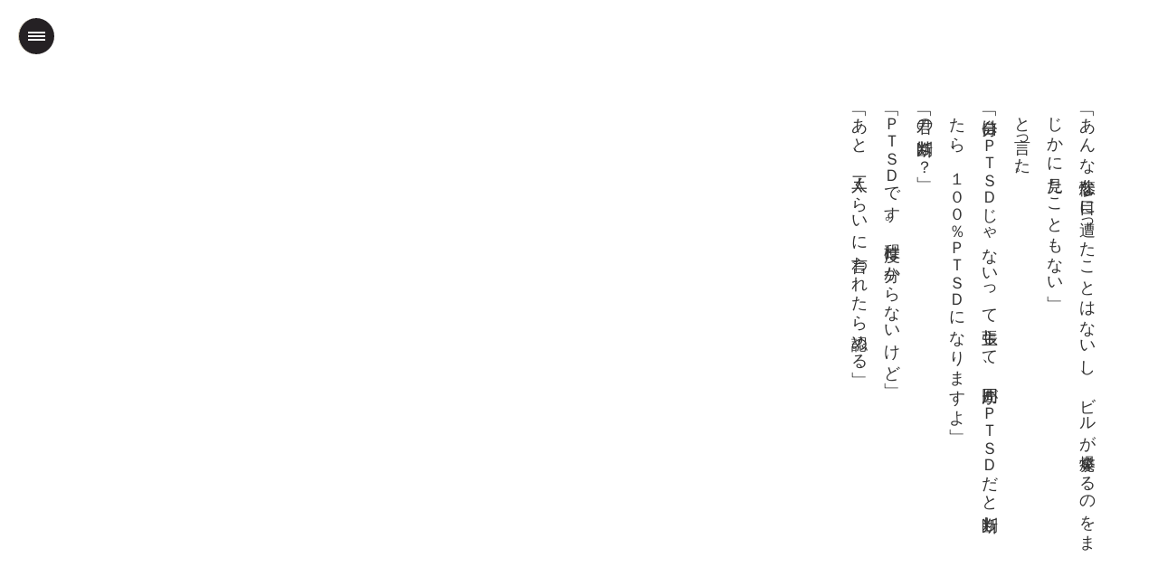

--- FILE ---
content_type: text/html; charset=UTF-8
request_url: http://satonaka.jp/%E8%AC%8E%E3%81%AEptsd51/
body_size: 9679
content:


<!DOCTYPE html>
<html lang="ja">
<head>
	<meta charset="UTF-8">
	<meta name="viewport" content="width=device-width, initial-scale=1">
    <meta name="description" content="作家、里中李生の公式サイト。講演会、個人コンサル案内、新刊紹介、連載小説、ブログ、サイン本販売。起業した若者を応援する広告掲載も受け付けています。">
	<meta name="keywords" content="里中李生,里中,個人コンサルティング,自己啓発,一流の男,快楽主義,耽美,唯美主義,定期セミナー,三笠書房">
    <meta http-equiv="Pragma" content="no-cache">
	<meta http-equiv="Cache-Control" content="no-cache">
    <title>衝撃の片想い 第二話 – 里中 李生 OFFICIAL SITE</title>
    <link rel="stylesheet" href="http://satonaka.jp/wordpress/wp-content/themes/satonaka/style.css?20260130-1139">
    <link rel="stylesheet" type="text/css" href="http://satonaka.jp/wordpress/wp-content/themes/satonaka/css/default.css" />
    <link rel="stylesheet" type="text/css" href="http://satonaka.jp/wordpress/wp-content/themes/satonaka/css/bookblock.css" />
    <!-- custom demo style -->
    <link rel="stylesheet" type="text/css" href="http://satonaka.jp/wordpress/wp-content/themes/satonaka/css/ver4.css" />
    <link rel="stylesheet" href="https://maxcdn.bootstrapcdn.com/font-awesome/4.7.0/css/font-awesome.min.css">
	<link href="https://fonts.googleapis.com/css?family=Lora:400,400i,700,700i" rel="stylesheet">
        <script src="http://ajax.googleapis.com/ajax/libs/jquery/1.11.3/jquery.min.js"></script>
    <script src="http://satonaka.jp/wordpress/wp-content/themes/satonaka/js/modernizr.custom.js"></script>
	<script>
		$(function(){
		var menu = $('#slide_menu'),
			menuBtn = $('.header_menu'),
			body = $(document.body),     
			menuWidth = menu.outerWidth();                
			
			menuBtn.on('click', function(){
			
			body.toggleClass('active');
				if(body.hasClass('active')){
					body.animate({'left' : menuWidth }, 300);            
					menu.animate({'left' : 0 }, 300);                    
				} else {
					menu.animate({'left' : -menuWidth }, 300);
					body.animate({'left' : 0 }, 300);            
				}             
			});
		});
	</script>
        
</head>

<body oncontextmenu="return false;" class="novel">

	<!-- .novel_header -->
	<header class="novel_header">
		
        <div class="header_menu"></div>
		
	</header>
    
    <!-- .novel_menu -->
    <nav id="slide_menu" class="serif">
   		<div class="widget-container"><h3>Web小説</h3><div class="menu-web%e5%b0%8f%e8%aa%ac-container"><ul id="menu-web%e5%b0%8f%e8%aa%ac" class="menu"><li id="menu-item-231" class="menu-item menu-item-type-custom menu-item-object-custom menu-item-has-children menu-item-231"><a>衝撃の片想い</a>
<ul class="sub-menu">
	<li id="menu-item-230" class="menu-item menu-item-type-taxonomy menu-item-object-category menu-item-230"><a href="http://satonaka.jp/novel/shougeki-no-kataomoi_0/">序章</a></li>
	<li id="menu-item-531" class="menu-item menu-item-type-taxonomy menu-item-object-category menu-item-531"><a href="http://satonaka.jp/novel/shougeki-no-kataomoi_1/">第一話</a></li>
	<li id="menu-item-1612" class="menu-item menu-item-type-taxonomy menu-item-object-category current-post-ancestor current-menu-parent current-post-parent menu-item-1612"><a href="http://satonaka.jp/novel/shougeki-no-kataomoi_2/">第二話</a></li>
	<li id="menu-item-2883" class="menu-item menu-item-type-taxonomy menu-item-object-category menu-item-2883"><a href="http://satonaka.jp/novel/shougeki-no-kataomoi_3/">第三話</a></li>
	<li id="menu-item-3551" class="menu-item menu-item-type-taxonomy menu-item-object-category menu-item-3551"><a href="http://satonaka.jp/novel/shougeki-no-kataomoi_4/">第四話</a></li>
	<li id="menu-item-4393" class="menu-item menu-item-type-taxonomy menu-item-object-category menu-item-4393"><a href="http://satonaka.jp/novel/shougeki-no-kataomoi_5/">第五話</a></li>
	<li id="menu-item-4394" class="menu-item menu-item-type-taxonomy menu-item-object-category menu-item-4394"><a href="http://satonaka.jp/novel/shougeki-no-kataomoi_6-novel/">第六話</a></li>
	<li id="menu-item-4395" class="menu-item menu-item-type-taxonomy menu-item-object-category menu-item-4395"><a href="http://satonaka.jp/novel/shougeki-no-kataomoi_7/">第七話</a></li>
	<li id="menu-item-4396" class="menu-item menu-item-type-taxonomy menu-item-object-category menu-item-4396"><a href="http://satonaka.jp/novel/shougeki-no-kataomoi_8/">第八話</a></li>
	<li id="menu-item-4397" class="menu-item menu-item-type-taxonomy menu-item-object-category menu-item-4397"><a href="http://satonaka.jp/novel/shougeki-no-kataomoi_9/">第九話</a></li>
	<li id="menu-item-4398" class="menu-item menu-item-type-taxonomy menu-item-object-category menu-item-4398"><a href="http://satonaka.jp/novel/shougeki-no-kataomoi_10/">第十話</a></li>
	<li id="menu-item-5174" class="menu-item menu-item-type-taxonomy menu-item-object-category menu-item-5174"><a href="http://satonaka.jp/novel/shougeki-no-kataomoi_11/">第十一話</a></li>
	<li id="menu-item-5178" class="menu-item menu-item-type-taxonomy menu-item-object-category menu-item-5178"><a href="http://satonaka.jp/novel/shougeki-no-kataomoi_12/">第十二話</a></li>
	<li id="menu-item-6015" class="menu-item menu-item-type-taxonomy menu-item-object-category menu-item-6015"><a href="http://satonaka.jp/novel/shougeki-no-kataomoi_13/">第十三話</a></li>
	<li id="menu-item-6022" class="menu-item menu-item-type-taxonomy menu-item-object-category menu-item-6022"><a href="http://satonaka.jp/novel/shougeki-no-kataomoi_14/">第十四話</a></li>
	<li id="menu-item-6023" class="menu-item menu-item-type-taxonomy menu-item-object-category menu-item-6023"><a href="http://satonaka.jp/novel/shougeki-no-kataomoi_15/">第十五話</a></li>
	<li id="menu-item-6024" class="menu-item menu-item-type-taxonomy menu-item-object-category menu-item-6024"><a href="http://satonaka.jp/novel/shougeki-no-kataomoi_16/">第十六話</a></li>
	<li id="menu-item-6025" class="menu-item menu-item-type-taxonomy menu-item-object-category menu-item-6025"><a href="http://satonaka.jp/novel/shougeki-no-kataomoi_17/">第十七話</a></li>
	<li id="menu-item-6026" class="menu-item menu-item-type-taxonomy menu-item-object-category menu-item-6026"><a href="http://satonaka.jp/novel/shougeki-no-kataomoi_14-novel/">第十八話</a></li>
</ul>
</li>
<li id="menu-item-1133" class="menu-item menu-item-type-post_type menu-item-object-page menu-item-home menu-item-1133"><a href="http://satonaka.jp/">Top</a></li>
</ul></div></div>    </nav>
<section>
        
                            <article>
            <div class="container">
			<div class="bb-custom-wrapper">
				
				<div id="bb-bookblock" class="bb-bookblock">
					<div class="bb-item">
						
						<div class="bb-custom-side">
                        	<div id="tate" class="serif">
							<p>「あんな悲惨な目に遭ったことはないし、ビルが爆発するのをまじかに見たこともない」<br />
と言った。<br />
「自分はＰＴＳＤじゃないって主張して、周囲がＰＴＳＤだと判断したら、１００％ＰＴＳＤになりますよ」<br />
「君の判断は？」<br />
「ＰＴＳＤです。程度は分からないけど」<br />
「あと、三人くらいに言われたら認める」</p>
                        	</div>
                        </div>
					</div>
                </div>
                
            </div>
            </div>
            </article>
                             
           
                
        
</section>

<script src="http://satonaka.jp/wordpress/wp-content/themes/satonaka/js/jquerypp.custom.js"></script>
		<script src="http://satonaka.jp/wordpress/wp-content/themes/satonaka/js/jquery.bookblock.js"></script>
		<script>
			var Page = (function() {
				
				var config = {
						$bookBlock : $( '#bb-bookblock' ),
						$navNext : $( '#bb-nav-next' ),
						$navPrev : $( '#bb-nav-prev' ),
						$navFirst : $( '#bb-nav-first' ),
						$navLast : $( '#bb-nav-last' )
					},
					init = function() {
						config.$bookBlock.bookblock( {
							speed : 1000,
							shadowSides : 0.8,
							shadowFlip : 0.4,
							circular: false,
							direction : 'rtl'
						} );
						initEvents();
					},
					initEvents = function() {
						
						var $slides = config.$bookBlock.children();

						// add navigation events
						config.$navNext.on( 'click touchstart', function() {
							config.$bookBlock.bookblock( 'next' );
							return false;
						} );

						config.$navPrev.on( 'click touchstart', function() {
							config.$bookBlock.bookblock( 'prev' );
							return false;
						} );

						config.$navFirst.on( 'click touchstart', function() {
							config.$bookBlock.bookblock( 'first' );
							return false;
						} );

						config.$navLast.on( 'click touchstart', function() {
							config.$bookBlock.bookblock( 'last' );
							return false;
						} );
						

						// add keyboard events
						$( document ).keydown( function(e) {
							var keyCode = e.keyCode || e.which,
								arrow = {
									left : 37,
									up : 38,
									right : 39,
									down : 40
								};

							switch (keyCode) {
								case arrow.left:
									config.$bookBlock.bookblock( 'prev' );
									break;
								case arrow.right:
									config.$bookBlock.bookblock( 'next' );
									break;
							}
						} );
					};

					return { init : init };

			})();
		</script>
		<script>
				Page.init();
		</script>



</body>
</html>


--- FILE ---
content_type: text/css
request_url: http://satonaka.jp/wordpress/wp-content/themes/satonaka/style.css?20260130-1139
body_size: 8399
content:
/*
Theme Name: Rishou Satonaka Official Site
Author: Rishou Satonaka
Author URI: http://satonaka.jp/
Description: Rishou Satonaka Official Site original theme
*/


/**
 *  Common
 */


* {
	margin: 0;
	padding: 0;
	box-sizing: border-box;
}

html {
	font-family: "游ゴシック体", '游ゴシック', "Yu Gothic", YuGothic, 'Arial', 'ヒラギノ角ゴ Pro W3', 'Hiragino Kaku Gothic Pro', 'Osaka', 'メイリオ', 'Meiryo', 'ＭＳ Ｐゴシック', 'MS PGothic', sans-serif;
	-webkit-text-size-adjust: 100%;
	-ms-text-size-adjust: 100%;
	font-size: 62.5%;
	-webkit-font-smoothing: antialiased;
    -moz-osx-font-smoothing: grayscale;
}

body {
	color: #000;
	line-height: 1.6;
	word-wrap: break-word;
}

html,
body {
	height: 100%;
}

#wrap {
     width: 100%;
     position: relative;
     min-height: 100%;
	 background: #252124 url(images/bg_body.png) center center;
}

#contents{
     padding-bottom: 160px;
}

section {
	overflow: hidden;
	margin: 0 0 95px;
	padding: 30px 0 0;
}

.novel section {
	overflow: visible;
	height: 100%;
	margin: 0;
	padding: 0;
}

.novel article {
	height: 100%;
}

.home section {
	padding: 0;
}

.error404 section p {
	color: #fff;
}

article.col {
	float: left;
	width: 740px;
}

a {
	background-color: transparent;
	transition: all .3s;
	-webkit-transition: all .3s;
	text-decoration: none;
	color: #000;
}

a:hover,
a:focus {
	opacity: .9;
}

p,
ul,
dl,
table {
	font-size: 15px;
	font-size: 1.5rem;
	line-height: 1.7;
}

b,
strong {
	font-weight: 700;
}

small {
	font-size: 80%;
}

img {
	border: 0;
	height: auto;
	max-width: 100%;
	vertical-align: middle;
}

img.rwd_img {
	width: 100%;
}

.clear {
	clear: both;
}

.alignleft {
	float: left;
}

.alignright {
	float: right;
}

.aligncenter {
	margin: 0 auto;
}

img.alignleft {
	margin: 0 25px 30px 0;
}

img.aligncenter {
	margin: 0 auto;
	display: block;
}

.bottom0 {
	margin-bottom: 0 !important;
}

.bottom10 {
	margin-bottom: 10px !important;
}

.bottom20 {
	margin-bottom: 20px !important;
}

.bottom30 {
	margin-bottom: 30px !important;
}

.bottom40 {
	margin-bottom: 40px !important;
}

.bottom50 {
	margin-bottom: 50px !important;
}

.bottom60 {
	margin-bottom: 60px !important;
}

.text_center {
	text-align: center;
}

.text_right {
	text-align: right;
}

.border {
	border: 1px solid #e3e3e3;
}

.font12 {
	font-size: 12px;
	font-size: 1.2rem;
}

.font13 {
	font-size: 13px;
	font-size: 1.3rem;
}

.font16 {
	font-size: 16px;
	font-size: 1.6rem;
}

.font20 {
	font-size: 20px;
	font-size: 2rem;
}

.font_bold {
	font-weight: bold;
}

.font_normal {
	font-weight: normal !important;
}

.en {
	font-family: 'Lora', serif;
}

.serif {
	font-family: "游明朝", YuMincho, "ヒラギノ明朝 ProN W3", "Hiragino Mincho ProN", "HG明朝E", "ＭＳ Ｐ明朝", "ＭＳ 明朝", serif;
}

.beige {
	color: #f5f3ed;
}

.beige a {
	color: #f5f3ed;
	box-shadow: 0 1px 0 currentColor;
}

.wrapper {
	width: 100%;
	max-width: 1020px;
	margin: 0 auto;
	position: relative;
}

.wrapper_s {
	width: 100%;
	max-width: 840px;
	margin: 0 auto;
	padding: 0 10px;
	overflow: hidden;
}


.sp,
.mobile {
	display: none !important;
}

@media screen and (max-width: 999px) {
	
	.pc {
		display: none !important;
	}
	
	.sp {
		display: block !important;
	}
	
	img.alignleft {
		margin: 0 15px 15px 0;
	}
	
	img.alignright {
		margin: 0 0 15px 15px;
	}
	
	.wrapper {
		padding: 0 10px;
	}
	
	#wrap {
		padding-top: 60px;
		overflow: hidden;
	}
	
	section {
		margin: 0 0 45px;
	}
	
	article.col {
		float: none;
		width: 100%;
	}
}

@media screen and (max-width: 767px) {
	
	.tablet {
		display: none !important;
	}
	
	.mobile {
		display: block !important;
	}
	
}


/**
 *  Header
 */


.site_header {
	width: 100%;
	height: 85px;
	margin: 0 auto;
	border-bottom: 1px solid #e7e7e7;
	letter-spacing: -.4em;
	font-size: 0;
	position: relative;
	background: #f5f3ed;
}

.novel .site_header {
	position: fixed;
	top: 0;
	left: 0;
	z-index: 9999;
}

.site_title {
	padding: 20px 50px 20px 30px;
	display: inline-block;
}

.site_title img {
	width: 100%;
	max-width: 365px;
}

.header_info {
	position: absolute;
	right: 0;
	top: 0;
	width: 85px;
	height: 85px;
	display: block;
	list-style: none;
	border-left: 1px solid #dad3bf;
}

.header_info a {
    display: block;
    font-size: 11px;
    font-size: 1.1rem;
	font-weight: 700;
    padding: 15px 0 0;
	text-align: center;
	border-left: 1px solid #fff;
	color: #c1b497;
	letter-spacing: 1px;
}

.header_info.pc a:before {
	font-family: FontAwesome;
	content : "\f0e0";
	display: block;
	font-size: 18px;
	font-size: 1.8rem;
}


@media screen and (max-width: 1160px) {

	.site_title {
		padding: 20px 15px;
	}
	
	.site_title img {
		max-width: 320px;
	}

	.main_navigation.pc ul li {
		padding: 0 5px;
		font-size: 15px;
		font-size: 1.5rem;
	}
}


@media screen and (max-width: 999px) {
	
	.site_header {
		height: 60px;
		border-bottom: none;
		padding: 0;
		padding: 5px 0;
		margin: 0;
		position: fixed;
		top: 0;
		left: 0;
		width: 100%;
		z-index: 9999;
		border-bottom: none;
	}
	
	.site_title {
		max-width: 180px;
		border-right: none;
		margin: 15px 10px 0;
		padding: 0;
	}
	
	.site_title img {
		max-width: 180px;
	}
	
	.header_info {
		right: 60px;
		top: 0;
		line-height: 60px;
		width: 60px;
		height: 60px;
		padding: 0;
		z-index: 10000;
		position: fixed;
		background: #c1b497;
	}
	
	.header_info a {
		display: block;
		height: 100%;
		font-size: 18px;
		font-size: 1.8rem;
		padding: 0;
		color: #fff;
		border-left: none;
	}
	
	
}


/**
 *  Navigation
 */

.main_navigation.pc {
	padding: 0;
	margin: 22px 0 0;
	display: inline-block;
	vertical-align: top;
}

.main_navigation.pc ul {
	list-style: none;
	font-size: 0;
	letter-spacing: -.4em;
	margin: 0 -12px;
}

.main_navigation.pc ul li {
	letter-spacing: normal;
	display: inline-block;
	vertical-align: top;
	padding: 0 12px;
	position: relative;
	font-size: 16px;
	font-size: 1.6rem;
	font-weight: bold;
}

.main_navigation.pc ul li a {
	display: block;
	color: #252124;
	position: relative;
	padding: 0 0 5px;
}

.main_navigation.pc ul li a:hover::before {
	content: '';
	width: 0;
	height: 0;
	border-style: solid;
	border-width: 0 4px 5px 4px;
	border-color: transparent transparent #c1b497 transparent;
	position: absolute;
	left: 50%;
	bottom: 0;
	margin: 0 0 0 -4px;
}

.main_navigation.pc ul li.toggle {
	padding: 0 24px 0 12px;
}

.main_navigation.pc ul li.toggle a:hover::before {
	border-width: 5px 4px 0 4px;
	left: auto;
	right: -18px;
	bottom: 50%;
	margin: 0;
}

.main_navigation.pc ul li.toggle a:before {
	content: '';
	width: 0;
	height: 0;
	border-style: solid;
	border-width: 5px 4px 0 4px;
	border-color: #c1b497 transparent transparent transparent;
	position: absolute;
	left: auto;
	right: -18px;
	bottom: 50%;
	margin: 0;
}

.main_navigation.pc ul.sub-menu {
    display: none;
    position: absolute;
    margin: 0;
	width: 240px;
    left: 12px;
    z-index: 100;
    padding: 5px 0;
	/*background: rgba(37,33,36,.9);*/
	background: rgba(83,68,68,.9);
	z-index: 9999;
}

.main_navigation.pc ul .novel .sub-menu {
	left: -160px;
}

.main_navigation.pc ul.sub-menu .sub-menu {
	left: 240px;
	top: 0px;
	width: 100px;
	background: rgba(83,68,68,.8);
	/*background: rgba(37,33,36,.8);*/
}

.main_navigation.pc ul.sub-menu li {
	background: none !important;
	display: block;
}

.main_navigation.pc ul.sub-menu li a {
	font-size: 15px;
	font-size: 1.5rem;
	font-weight: bold;
	color: #fff;
	background: none !important;
	padding: 5px 0 5px 20px;
	width: 100%;
	height: auto;
	position: relative;
}

.main_navigation.pc ul.sub-menu li a:before,
.main_navigation.pc ul.sub-menu li a:hover::before {
	content: '';
	width: 5px;
	height: 5px;
	border: 0px;
	border-top: solid 1px #fff;
	border-right: solid 1px #fff;
	-ms-transform: rotate(45deg);
	-webkit-transform: rotate(45deg);
	transform: rotate(45deg);
	position: absolute;
	top: 50%;
	left: 0;
	margin-top: -4px;
}

.header_menu {
	list-style: none;
	position: fixed;
	right: 0;
	top: 0;
	width: 60px;
	height: 60px;
	cursor: pointer;
	z-index: 10000;
	background: #c1b497;
	border-left: 1px solid #dad3bf;
}

.menu_line {
	width: 40px;
	position: absolute;
	top: 6px;
	right: 10px;
    z-index: 11000;
	text-align: center;
	text-align: center;
	color: #fff;
	font-size: 13px;
	font-size: 1.3rem;
}

.line {
    background: #fff;
    display: block;
    height: 2px;
    margin: 6px 0 0;
    position: relative;
    -webkit-transition: all .5s;
    transition: all .5s;
    width: 100%;
}

.line.bottom {
	margin: 6px 0 2px;
}

.open {
	display: none;
	background: #f5f3ed;
	position: fixed;
	margin-top: 60px;
	z-index: 888;
	width: 100%;
	z-index: 1000;
	overflow-y: scroll;
}

.open .main_navigation {
	float: none;
	width: 100%;
	margin: 0;
	border-top: 1px solid #dad3bf;
}

.open .main_navigation ul {
	font-size: 16px;
	font-size: 1.6rem;
	list-style: none;
	padding: 0;
}

.open .main_navigation li {
	text-align: left;
	border-top: 1px solid #fff;
	border-bottom: 1px solid #dad3bf;
	position: relative;
	clear: both;
}

.open .main_navigation li.toggle {
	border-bottom: none;
}

.open .main_navigation li.toggle a {
	border-bottom: 1px solid #dad3bf;
}

.open .main_navigation li.sp {
	width: 25%;
	height: 50px;
	float: left;
	text-align: center;
	font-size: 0;
	clear: none;
	border-bottom: 0;
	border-right: 1px solid #fff;
}

.open .main_navigation li.yt {
	border-right: 0;
}


.open .main_navigation li.sp a {
	border: none;
	height: 100%;
	padding: 0;
	background: #c1b497;
	position: relative;
}

.open .main_navigation li.sp.fb a:before,
.open .main_navigation li.sp.tw a:before,
.open .main_navigation li.sp.in a:before,
.open .main_navigation li.sp.yt a:before {
	position: absolute;
	top: 5px;
	width: 100%;
	height: 100%;
	display: block;
	font-family: FontAwesome;
	font-size: 20px;
	font-size: 2rem;
	text-align: center;
	color: #fff;
	line-height: 40px;
}

.open .main_navigation li.sp.fb a:before{
  content:'\f09a';
}

.open .main_navigation li.sp.tw a:before{
	content:'\f099';
}

.open .main_navigation li.sp.in a:before{
	content:'\f16d';
}

.open .main_navigation li.sp.yt a:before{
	content:'\f167';
}

.open .main_navigation li a {
	display: block;
	padding: 8px 20px;
	font-weight: bold;
}

.open .main_navigation li:after {
	font-family: Arial, Helvetica, sans-serif;
	text-align: right;
	font-size: 11px;
	font-size: 1.1rem;
	color: #7b7b7b;
	position: absolute;
	right: 20px;
	top: 15px;
}


.open .main_navigation ul .sub-menu li {
	border-bottom: none;
}

.open .main_navigation ul .sub-menu li a {
	padding: 10px 20px 10px 30px;
}

.open .main_navigation ul .sub-menu li .sub-menu li a {
	padding: 10px 20px 10px 40px;
}

@media screen and (max-width: 1150px) {
	.main_navigation.pc ul li,
	.main_navigation.pc ul li a {
		padding: 0 5px;
	}
}


/**
 *  Common Content
 */

.gray_wrapper {
	margin: 0 auto;
	background: #f4f4f4;
}

.white_wrapper {
	background: #fff;
}

.bg_beige {
	background: #f5f3ed;
}

.row {
	letter-spacing: -.4em;
	font-size: 0px;
}

.col2,
.col3,
.col4 {
	display: inline-block;
	letter-spacing: normal;
	vertical-align: top;
}

.col2 {
	width: 50%;
}

.col3 {
	width: 33.3333333%;
}

.col4 {
	width: 25%;
}


.page_content {
	padding: 45px 0 55px;
}

.content_box {
	padding: 30px 20px 50px;
}

.content_box a {
	box-shadow: 0 1px 0 currentColor;
}

.inner_box {
	padding: 0 20px;
	position: relative;
}



@media screen and (max-width: 999px) {
	
	#contents {
		padding-bottom: 0;
	}
	
	.content_box {
		padding: 30px 20px 35px;
	}
	
	.col2,
	.col4 {
		width: 100%;
	}
	
	.page_intro h2 img,
	.page h2 img {
		width: auto;
		height: 45px;
	}
	
	.page_intro,
	.page_intro.contact {
		padding: 40px 0 !important;
	}
	
	.page_intro p {
		width: 100% ;
	}
	
	.page_content {
		padding: 40px 0;
	}
	
}

@media screen and (max-width: 767px) {
	
	.inner_box {
		padding: 0;
	}
	
	
}



/**
 *  Pagination
 */


.wp-pagenavi,
#edd_download_pagination {
	text-align: center;
	margin: 60px 0;
	padding: 10px 0;
	font-family: 'Lora', serif;
	font-size: 16px;
	font-size: 1.6rem;
	letter-spacing: 1px;
}

#edd_download_pagination {
	color: #c1b497;
}

.wp-pagenavi a, .wp-pagenavi span,
#edd_download_pagination a {
	color: #c1b497;
	padding: 0 10px 10px !important;
	margin: 0 3px !important;
	border: none !important;
}

.wp-pagenavi span.current {
	font-weight: normal !important;
	color: #c1b497;
	border-bottom: 1px solid #c1b497 !important;
}

@media screen and (max-width: 999px) {

	.wp-pagenavi {
	    margin: 20px 0 40px;
	}
	
}


/**
 *  Home
 */

.mainimg_home {
	width: 100%;
	max-width: 1020px;
	margin: 30px auto;
	border: solid 10px #534444;
}

.word_wrapper {
	background: url(images/bg_word.jpg);
	padding: 20px 23px 38px;
	margin: 0 0 30px;
	position: relative;
	overflow: hidden;
}

.word_wrapper:before {
	content: 'Words of Today';
	text-transform: uppercase;
	font-family: 'Lora', serif;
	font-size: 58px;
	font-size: 5.8rem;
	font-weight: 700;
	letter-spacing: 2px;
	position: absolute;
	right: 0;
	bottom: -8px;
	line-height: 1;
	color: rgba(166,150,115,.4);
}

.word_box {
	background: url(images/bg_word_mid.png) repeat-y center top;
	position: relative;
	margin: 10px 0;
	letter-spacing: -.4em;
	font-size: 0;
}

.word_box:before,
.word_box:after {
	content: '';
	position: absolute;
	left: 0;
	width: 100%;
	height: 10px;
}

.word_box:before {
	background: url(images/bg_word_top.png) no-repeat;
	top: -10px;
}

.word_box:after {
	background: url(images/bg_word_bottom.png) no-repeat;
	bottom: -10px;
}

.word_box .left,
.word_box .right {
	display: inline-block;
	vertical-align: top;
	letter-spacing: normal;
}

.word_box .left {
	width: 42%;
	padding: 20px 30px 20px 40px;
	position: relative;
}

.word_box .icon {
	position: absolute;
	left: 10px;
	bottom: -2px;
	z-index: 100;
}

.word_box .left p {
	padding: 15px 0 0;
	font-size: 16px;
	font-size: 1.6rem;
	text-align: center;
}

.word_box .left h2 {
	font-size: 0;
}

.word_box .right {
	width: 58%;
	padding: 20px 30px 20px 40px;
	font-size: 16px;
	font-size: 1.6rem;
}

.word_box .right p {
	font-size: 16px;
	font-size: 1.6rem;
}

.banner_wrapper {
	padding: 0 30px;
	margin: 0 0 60px;
}

.banner_wrapper ul {
	margin: 0 -5px;
}

.banner_wrapper ul li {
	padding: 0 5px;
}

.banner_wrapper img {
	margin: 0 auto;
}

.sub_contetnt {
	background: #f5f3ed;
	border-radius: 0 0 10px 0;
	line-height: 1.5;
	padding: 15px 20px 12px;
	margin: 0 0 30px;
	position: relative;
	font-size: 18px;
	font-size: 1.8rem;
}

.sub_contetnt:before {
	content: '';
	width: 100%;
	height: 5px;
	border-top: double #252124;
	position: absolute;
	top: 2px;
	left: 0;
}

.sub_contetnt .en {
	color: #c1b497;
	font-size: 1.2rem;
	font-size: 12px;
	margin: 8px 0 0;
	float: right;
	text-transform: uppercase;
	letter-spacing: 1px;
}

.row.books {
	margin: 0 -10px;
}

.row.books .col2 {
	padding: 0 10px 20px;
}

.row.books .inner {
	background: #fffffc;
	padding: 20px;
	overflow: hidden;
}

.row.books .inner a {
	display: block;
}

.row.books h4 {
	font-size: 15px;
	font-size: 1.5rem;
	margin: 0 0 10px;
}

.row.books .date {
	font-size: 14px;
	font-size: 1.4rem;
}

.row.books .thumb img {
	width: 85px;
	height: auto;
	float: right;
	margin: 0 0 0 20px;
}

.video_wrapper {
	padding: 0 75px 30px;
}



@media screen and (max-width: 999px) {
	
	.mainimg_home {
		border-width: 5px;
		margin: 10px auto;
	}
	
	.word_wrapper {
		padding: 10px 10px 30px;
		margin: 0 0 30px;
	}
	
	.word_wrapper:before {
		font-size: 28px;
		bottom: 0;
		right: 0;
		width: 100%;
		text-align: center;
	}
	
	.word_box:after {
		content: none;
	}
	
	.word_box {
		margin: 0;
		border: 1px solid #e8e6dd;
		background: #fffffc;
	}
	
	.word_box .left,
	.word_box .right {
		width: 100%;
		display: block;
		padding: 20px 10px;
		position: relative;
	}
	
	.word_box .left {
		background: url(images/bg_word_title.png) no-repeat 5% bottom;
		background-size: 35px auto;
	}
	
	.word_box:before {
		content: '';
		width: 100%;
		height: 50px;
		background: url(images/bg_word_mid_sp.jpg) repeat-x center top;
		position: absolute;
		top: 75px;
		left: 0;
	}
	
	.word_box .left h2 {
		font-size: 18px;
		font-size: 1.8rem;
		text-align: center;
		margin: 0 0 5px;
	}
	
	.word_box .left p {
		padding: 0;
	}
	
	.banner_wrapper {
		margin: 0 0 30px;
	}
	
	.sub_contetnt {
		margin: 0 0 20px;
		padding: 15px 20px 12px;
	}
	
	.row.books .col2 {
		width: 50%;
	}
	
}

@media screen and (max-width: 640px) {
	
	.row.books .col2 {
		width: 100%;
	}
	
	.video_wrapper {
		padding: 0 0 30px;
	}
}



/**
 *  Sponsors
 */

.row.sponsors {
	margin: 0 -10px;
}

.sponsors .col2 {
	padding: 0 10px;
	margin: 0 0 20px;
}

.sponsors .inner {
	padding: 25px 20px;
	background: #f5f3ed;
	letter-spacing: -.4em;
	font-size: 0;
}

.sponsors .inner .thumb,
.sponsors .inner .text {
	display: inline-block;
	letter-spacing: normal;
	vertical-align: top;
}

.sponsors .inner .thumb {
	width: 42%;
	padding: 0 20px 0 0;
}

.sponsors .inner .thumb .en a {
	display: block;
	margin: 15px 0;
	background: #252124;
	color: #fff;
	font-size: 14px;
	font-size: 1.4rem;
	text-align: center;
	line-height: 2;
	border-radius: 0 0 5px 0
}

.sponsors .inner .text {
	width: 58%;
}

.sponsors .inner .text h4 {
	font-size: 18px;
	font-size: 1.8rem;
	font-weight: normal;
	margin: 0 0 5px;
}

.sponsors .inner .text .en {
	font-size: 13px;
	font-size: 1.3rem;
}

.sponsors .inner .text .popup a {
	position: relative;
}

.sponsors .inner .text .popup a:after {
	content: '';
	height: 0;
    border-style: solid;
    border-width: 5px 4px 0 4px;
    border-color: #252124 transparent transparent transparent;
    position: absolute;
    left: auto;
    right: -25px;
    bottom: 50%;
    margin: 0 0 -2.5px;
}

.sponsors_text {
	padding: 30px 40px 30px 50px;
	box-sizing: border-box;
	background: url(images/bg_popup.png) no-repeat left 40px;
}

.sponsors_text p {
	margin: 10px 0;
}

.sponsors_text blockquote {
	margin: 20px 0;
	padding: 20px;
	background: #f5f3ed;
}

.sponsors_so .notice {
	margin: 0 0 10px;
}

.border_wrapper.sponsors_so {
	padding: 20px 30px;
	text-align: center;
}

.border_wrapper.sponsors_so p {
	line-height: 2;
}

.underline_gold {
	background: linear-gradient(transparent 70%, #c1b497 30%);
}

.underline_wb {
	background: linear-gradient(transparent 70%, #b7d5ef 30%);
}

.single_sponsors h4 {
	font-size: 20px;
	font-size: 2rem;
	margin: 0 0 5px;
}

.single_sponsors h4,
.single_sponsors .en {
	display: inline-block;
}

.single_sponsors .en {
	padding: 0 0 0 15px;
}

.single_sponsors .en a {
	font-size: 12px;
	font-size: 1.2rem;
	box-shadow: none;
}

.single_sponsors .thumb {
	margin: 15px 0;
}

.single_sponsors h5 {
	color: #242023;
	border-top: double #242023;
	border-bottom: 1px solid #242023;
	font-size: 15px;
	font-size: 1.5rem;
	padding: 15px 0;
	margin: 0 0 30px;
}

.single_sponsors .sponsors_text {
	background: url(images/bg_popup.png) no-repeat left 30px;
}

.single_sponsors .sponsors_text blockquote {
	background: url(images/bg_beige.jpg);
}


@media screen and (max-width: 767px) {
	
	.sponsors_text {
		padding: 30px 0 20px;
		box-sizing: border-box;
		background: url(images/bg_popup_sp.png) no-repeat center 10px;
		background-size: 110px auto;
	}
	
	.sponsors .inner .thumb,
	.sponsors .inner .text {
		width: 100%;
	}
	
	.sponsors .inner .thumb {
		padding: 0;
	}
	
	.sponsors .inner .thumb img {
		display: block;
		margin: 0 auto;
		max-width: 200px;
		width: 100%;
	}
	
	.sponsors .inner .text {
		text-align: center;
		padding: 15px 0 0;
	}
	
	.single_sponsors h4,
	.single_sponsors .en {
		display: block;
	}
	
	.single_sponsors .en {
		padding: 0;
	}
	
	.single_sponsors .thumb img {
		max-width: 250px;
	}
	
	.single_sponsors .sponsors_text {
		background: none;
	}
	
}

@media screen and (max-width: 320px) {
	
	.sponsors .inner .text .popup a:after {
		right: -10px;
	}
	
}


/**
 *  Consulting
 */

h3.beige {
	font-size: 18px;
	font-size: 1.8rem;
	padding: 20px;
	background: #e6e1d0;
	line-height: 1;
	position: relative;
	color: #000;
}

h3.beige:before {
	content: '';
	background: #a39066;
	width: 2px;
	height: 18px;
	position: absolute;
	top: 50%;
	left: 0;
	margin: -9px 0 0;
}

h3.beige .font13 {
	margin: 0 0 0 10px;
}

.border_title {
	padding: 0 0 0 20px;
	line-height: 1;
	margin: 0 0 15px;
	border-left: 1px solid #393939;
	font-size: 16px;
	font-size: 1.6rem;
}

.row.schedule {
	position: relative;
}

.bg_en {
	position: absolute;
	right: 0;
	top: -10px;
	font-size: 85px;
	font-size: 8.5rem;
	font-weight: 700;
	text-transform: uppercase;
	color: rgba(230,227,216,.6);
	line-height: .8;
	letter-spacing: 3px;
}

.schedule .col2 {
	padding: 0 20px;
	position: relative;
}

.schedule .col2:last-child {
	padding: 30px 20px 0;
}

.schedule .col2 ul,
.juku_detail {
	border-top: 1px solid #e6e1d0;
	list-style: none;
}

.schedule .col2 ul li,
.juku_detail li {
	border-bottom: 1px solid #e6e1d0;
	padding: 15px 20px;
	overflow: hidden;
}

.schedule .col2 li .date {
	width: 130px;
	float: left;
	clear: both;
}

.schedule .col2 li .detail {
	margin: 0 0 0 130px;
}

.notice,
.marker {
	padding: 0 0 0 20px;
	position: relative;
	background: none !important;
	border: none !important;
}

.content_box .notice {
	background: none;
	border: none;
}

.notice:before,
.marker:before {
	position: absolute;
	left: 0;
	top: 0;
}

.notice:before {
	content: '＊';
}

.marker:before {
	content: '\f041';
	font-family: FontAwesome;
}

.btn_contact a {
	display: block;
	position: relative;
	text-align: center;
	background: #0b4372;
	border-radius: 0 0 10px 0;
	color: #fff;
	padding: 15px 0;
	box-shadow: none;
}

.btn_contact a:before,
.brown_title:before {
	content: '';
	width: 100%;
	height: 1px;
	background: #f5f3ed;
	position: absolute;
	top: 2px;
	left: 0;
}

.so_wrapper {
	background: url(images/bg_beige.jpg);
	position: relative;
}

.so_wrapper:before {
	content: '';
	width: 100%;
	height: 20px;
	background: url(images/shadow_bottom.png) no-repeat center center;
	background-size: 100% auto;
	position: absolute;
	bottom: -20px;
	left: 0;
}

.so_wrapper .inner {
	overflow: hidden;
	position: relative;
	padding: 15px 30px 0;
}

.so_wrapper .inner:before {
	content: '';
	width: 7px;
	height: 50px;
	background: #c1b497;
	transform: rotate(-45deg);
	-webkit-transform: rotate(-45deg);
	-moz-transform: rotate(-45deg);
	position: absolute;
	top: -10px;
	right: 10px;
	display: block;
}

.so_wrapper .en {
	text-align: center;
	color: rgba(193,180,151,.3);
	font-size: 36px;
	font-size: 3.6rem;
	letter-spacing: 5px;
	line-height: 1;
	text-transform: uppercase;
	font-weight: 700;
	margin: 0 0 -5px;
}

.brown_title {
	background: #242023;
	color: #fff;
	font-size: 18px;
	font-size: 1.8rem;
	padding: 20px;
	margin: 0 0 20px;
	border-radius: 0 0 10px 0;
	position: relative;
}

.brown_title .small {
	font-size: 14px;
	font-size: 1.4rem;
	border: 1px solid #4a4449;
	padding: 2px 5px;
	margin: 0 0 0 15px;
}

.brown_title .en {
	float: right;
}

.intro {
	margin: 0 0 30px;
	font-weight: bold;
	position: relative;
}

.intro .notice {
	font-weight: normal;
}

.indent20 {
	padding: 0 20px;
}

.row.payment {
	margin: 30px -20px 0;
}

.payment h5 {
	font-size: 15px;
	font-size: 1.5rem;
	text-align: center;
	margin: -27px auto 20px;
}

.payment h5 .bg_beige {
	padding: 0 10px;
	display: inline-block;
}

.payment p {
	font-weight: bold;
}


.payment .col2 {
	position: relative;
	padding: 0 20px;
}

.payment .col2 .inner {
	border: 1px solid #e6e1d0;
	padding: 15px 35px 20px;
}

.payment .col2 .inner input {
	display: block;
	margin: 0 auto;
}

.payment .col2 .inner input:hover,
.payment .col2 .inner input:focus {
	outline: none;
}

.col2.right20 {
	padding-right: 20px;
}


@media screen and (max-width: 999px) {
	
	
	
}


@media screen and (max-width: 767px) {
	
	h3.beige .font13 {
		display: block;
		padding: 8px 0 0;
	}
	
	.brown_title .small {
		margin: 5px 0;
		display: inline-block;
	}
	
	.schedule .col2 {
		padding: 0;
	}
	
	.schedule .col2:last-child {
		padding: 20px 0 0;
	}
	
	.bg_en {
		display: none;
	}
	
	.schedule .col2 li .date {
		width: 70px;
	}
	
	.schedule .col2 li .detail {
		margin: 0 0 0 70px;
	}
	
	.so_wrapper:before {
		background-size: auto 15px;
		bottom: -15px;
	}
	
	.so_wrapper .inner {
		padding: 15px 15px 0;
	}
	
	.brown_title .en {
		display: block;
		float: none;
	}
	
	.so_wrapper .en {
		font-size: 24px;
		font-size: 2.4rem;
		letter-spacing: 1px;
		margin: 0 0 -2px;
	}
	
	.payment .col2:first-child {
		margin: 0 0 30px;
	}
	
	.col2.right20 {
		padding-right: 0;
	}
	
}


/**
 *  Satonaka Juku
 */

.bg_en_center {
	font-size: 70px;
	font-size: 7rem;
	font-weight: 700;
	text-align: center;
	font-weight: 700;
    text-transform: uppercase;
    color: rgba(230,227,216,.6);
	letter-spacing: 3px;
	line-height: .7;
}

.so_wrapper.juku {
	margin: 0 0 40px;
}

.so_wrapper.juku .inner {
	padding: 50px 0 40px;
}

.so_wrapper.juku .inner:before {
	top: -10px;
}

.so_wrapper.juku .en {
	text-align: right;
}

.so_wrapper .icon {
	position: absolute;
	top: -30px;
	left: 10px;
}

.so_box {
	padding: 0 20px;
}

.so_box p {
	font-weight: bold;
	float: left;
	line-height: 30px;
	width: 95%;
}

.so_box .num {
	font-style: italic;
	font-family: "Times New Roman", Times, serif;
	width: 5%;
	color: #c1b497;
	font-size: 24px;
	font-size: 2.4rem;
	float: left;
}

.so_box ul.notice {
	display: block;
	margin: 0 40px 10px;
	list-style: none;
	clear: both;
}

.so_box ul.notice:before {
	content: none;
}

.so_box ul.notice li {
	position: relative;
	padding: 0 0 0 20px;
	font-size: 14px;
	font-size: 1.4rem;
}

.so_box ul.notice li:before {
	content: "＊";
	position: absolute;
    left: 0;
    top: 0;
}

.juku_detail {
	margin: 0 0 40px;
}

.juku_detail li {
	overflow: hidden;
}

.juku_detail li .label {
	width: 100px;
	float: left;
	clear: both;
}

.juku_detail li .detail {
	margin: 0 0 0 100px;
}

ul.juku_detail ul {
	list-style: disc;
	margin: 0 0 0 20px;
}

ul.juku_detail li li {
	border: none;
	padding: 0 0 0 5px;
	margin: 0 0 5px;
	line-height: 1.4;
	overflow: visible;
}

.link_beige {
	display: block;
	margin: 5px 0 0;
}

.link_beige a {
	display: inline-block;
	background: #e6e1d0;
	padding: 2px 10px;
	box-shadow: none;
	font-family: Arial, Helvetica, sans-serif;
}

.border_wrapper {
	border: 3px solid #e6e1d0;
	padding: 20px 0 30px;
}

.border_wrapper h4 {
	font-size: 20px;
	font-size: 2.0rem;
	margin: 0 0 20px 20px;
	font-weight: normal;
	text-transform: uppercase;
	letter-spacing: 2px;
}

.border_wrapper ul {
	list-style: none;
	margin: 0 20px;
	border-top: 1px dotted #c8bca2;
}

.border_wrapper ul li {
	border-bottom: 1px dotted #c8bca2;
	padding: 15px 0;
}

.border_wrapper .media {
	padding: 0 20px;
}

.youtube {
	position:relative;
	width:100%;
	padding-top:56.25%;
}

.youtube iframe{
	position:absolute;
	top:0;
	right:0;
	width:100%;
	height:100%;
}

.border_wrapper .media .row {
	margin: 0 -8px;
}

.border_wrapper .media .col2 {
	padding: 15px 8px 0;
}


@media screen and (max-width: 999px) {
	
	.bg_en_center {
		font-size: 45px;
		font-size: 4.5rem;
	}
	
	.so_wrapper .icon img {
		width: 55px;
		height: auto;
	}
	
	.so_wrapper.juku .inner {
		padding: 30px 0 0;
	}
	
	.so_box ul.notice {
		margin: 0 0 10px 10px;
	}
	
	.border_wrapper .media .col2 {
		width: 50%;
	}
	
}

@media screen and (max-width: 767px) {
	
	.bg_en_center {
		font-size: 20px;
		font-size: 2rem;
		letter-spacing: 2px;
	}
	
	.so_box p {
		width: 92%;
		margin: 0 0 10px;
	}
	
	.so_box .num {
		width: 8%;
	}
	
	.juku_detail li .label,
	.juku_detail li .detail {
		width: 100%;
		float: none;
	}
	
	.juku_detail li .label {
		font-weight: bold;
	}
	
	.juku_detail li .detail  {
		margin: 0 0 0 10px;
	}
	
}

@media screen and (max-width: 320px) {
	
	.so_box p {
		width: 90%;
		margin: 0 0 10px;
	}
	
	.so_box .num {
		width: 10%;
	}
}

/**
 *  Novel
 */

body.novel {
	position: relative;
	left: 0;
    overflow-x: hidden;
}

#tate {
    font-size: 16px;
	font-size: 1.6rem;
    line-height: 1.8em;
    height: 80%;
    overflow-x: scroll;
    margin: 30px 2%;
    width: 86%;
    padding: 30px 0;
    writing-mode: tb-rl;
    writing-mode: vertical-rl;
    writing-mode: tb-rl;
    _writing-mode: tb-rl;
    -ms-writing-mode: tb-rl;            /* IE用      */
    -moz-writing-mode: vertical-rl;     /* firefox用 */
    -webkit-writing-mode: vertical-rl;  /* chrome用  */
    -o-writing-mode: vertical-rl;       /* opera用   */
}

#tate {
	-webkit-text-orientation: upright; /* 実装済 */
	-moz-text-orientation: upright; /* 未実装 */
	-ms-text-orientation: upright; /* 未実装 */
	text-orientation: upright;
}

#tate img {
	margin: 0 9px 5px 0;
}

.text-combine {
	-ms-text-combine-horizontal: all;
	-webkit-text-combine: horizontal;
	text-combine-upright: all;
}

.text-rotation {
	-ms-writing-mode: horizontal-tb;            /* IE用      */
    -moz-writing-mode: horizontal-tb;     /* firefox用 */
    -webkit-writing-mode: horizontal-tb;  /* chrome用  */
    -o-writing-mode: horizontal-tb;
	transform: rotate(90deg);
	-webkit-transform: rotate(90deg);
}

.no-space {
	letter-spacing: 0;
	line-height: 1;
}

#slide_menu {
    position: fixed;
    top: 0;
    left: -240px;
    width: 240px;
    height: 100%;
    background: #252124;
}

.novel_header {
	position: relative;
}

.novel .header_menu {
	width: 40px;
	height: 40px;
	left: 20px;
    top: 20px;
	background: #252124;
	border-radius: 50%;
	cursor: pointer;
	position: absolute;
}

.novel .header_menu:after {
    position: absolute;
    content: '';
    width: 50%;
    height: 2px;
    background: #fff;
    top: 50%;
    margin-top: -1px;
    left: 25%;
    box-shadow: 0 -4px #fff, 0 4px #fff;
}

#slide_menu h3 {
	font-size: 20px;
	font-size: 2rem;
	padding: 20px 10px;
	color: #fff;
}

#slide_menu ul li a {
	padding: 5px 15px;
	display: block;
	color: #fff;
	background: #373136;
}

#slide_menu ul.sub-menu {
	padding: 0 0 7px;
}

#slide_menu ul.sub-menu a {
	padding: 5px 15px 3px 35px;
	position: relative;
	background: #252124;
}

#slide_menu ul.sub-menu a:before {
	content: '- ';
}


@media screen and (max-width: 999px) {
	

	.bb-custom-side {
		position: relative;
	}
	
	#tate {
		overflow-x: auto;
		overflow-y: hidden;
  		/*-webkit-overflow-scrolling: touch;*/
	}
	
	#tate {
		margin: 0;
		width: 100%;
		height: 75%;
		padding: 0 0 30px;
		
	}
	
	#tate::-webkit-scrollbar {
	  height: 5px;
	}
	#tate::-webkit-scrollbar-track {
	  border-radius: 5px;
	  background: #eee;
	}
	#tate::-webkit-scrollbar-thumb {
	  border-radius: 5px;
	  background: #666;
	}
}


/**
 *  Paypal
 */


.product_wrapper {
	padding: 30px 0 0;
	margin: 0 -10px;
}

/*.edd_download_columns_0 .edd_download, .edd_download_columns_3 .edd_download {
	width: 50% !important;
}

.edd_download_columns_3 .edd_download:nth-child(3n+1) {
	clear: none !important;
}

.edd_download_columns_3 .edd_download:nth-child(2n+1) {
	clear: left;
}
*/


.edd_download {
	padding: 0 10px 10px;
}

.edd_download_inner {
	background: #f5f3ed;
	padding: 20px 15px 65px !important;
	position: relative;
	overflow: hidden;
}

.edd_download_image {
	width: 100px;
	margin: 0 auto 15px;
}

.product_wrapper .edd_downloads_list:first-child .edd_download_image {
	display: block;
	margin: 0 auto;
	width: 100%;
	max-width: 100%;
}

.product_wrapper .edd_downloads_list .edd_download:first-child .edd_download_image img {
	max-width: 100%;
}

.edd_download_image img {
	display: block;
	margin: 0 auto;
	max-width: 100px;
	width: 100%;
}


.page-id-121 .edd_download_image,
.page-id-270 .edd_download_image,
.page-id-536 .edd_download_image {
	width: 100%;
}

.page-id-121 .edd_download_image img,
.page-id-270 .edd_download_image img,
.page-id-536 .edd_download_image img {
	max-width: 100%;
}

h3.edd_download_title {
	font-size: 16px;
	font-size: 1.6rem;
	margin: 0 0 15px;
}

.edd_download_excerpt {
	margin: 0 0 15px;
}

.edd_download_excerpt,
.edd_download_excerpt p {
	font-size: 13px;
	font-size: 1.3rem;
}

.edd_purchase_submit_wrapper {
	position: absolute !important;
	left: 0;
	bottom: 0;
	width: 100%;
	padding: 0 10px 30px;
	background: url(images/card.png) no-repeat center bottom;
}

.single .edd_purchase_submit_wrapper {
	position: relative !important;
}

.single .edd_purchase_submit_wrapper a {
	box-shadow: none;
}

.item_description h4 {
	padding: 20px 0 10px;
}

.item_description table th {
	width: 30%;
}

#edd_checkout_form_wrap #edd-purchase-button {
	width: 50%;
	margin: 0 auto !important;
	display: block !important;
	font-weight: bold;
}

.edd-submit.button.white {
	background: url(images/bg_btn.png) repeat-x center center !important;
	text-align: center;
	font-weight: bold;
	color: #003366 !important;
	width: 100%;
	margin: 0 auto;
	border: 1px solid #ff9933 !important;
	border-radius: 15px !important;
}

.edd-cart-number-of-items {
	font-style: normal !important;
	color: #fff !important;
}

.widget-container h3 {
	font-size: 16px;
	font-size: 1.6rem;
	color: #fff;
	text-transform: uppercase;
	font-family: 'Lora', serif;
	text-align: center;
	letter-spacing: 1.5px;
	margin: 0 0 15px;
}

.edd-cart-item-title,
.edd-cart-item-separator,
.edd-cart-item-price {
	color: #fff;
}

.edd-cart-item {
	margin: 0 0 15px;
}

.edd-cart-number-of-items {
	text-align: center;
	margin: 0 0 15px;
}

.edd-remove-from-cart {
	font-size: 13px;
	font-size: 1.3rem;
}

.cart_item.edd_checkout a {
	color: #fff;
	background: #c1b497;
	display: block;
	text-align: center;
	margin: 15px 0 0;
	padding: 10px 0;
	font-weight: bold;
}

.edd-cart-meta.edd_subtotal, .edd-cart-meta.edd_total {
	padding: 10px;
}

.row.downloads_single {
	margin: 0 -10px;
}

.downloads_single .text,
.downloads_single .thumb {
	display: inline-block;
	vertical-align: top;
	letter-spacing: normal;
	padding: 0 10px;
}

.downloads_single .thumb {
	width: 20%;
}

.downloads_single .text {
	width: 80%;
}

.downloads_single .text h3.sub_contetnt {
	font-size: 20px;
	font-size: 2rem;
	margin: 0 0 20px;
	padding: 10px 0;
	line-height: 1.5;
}

.downloads_single .description,
.edd_empty_cart {
	font-size: 15px;
	font-size: 1.5rem;
}

.downloads_single .description form {
	margin: 15px 0 0;
}

.edd-description,
.edd_purchase_receipt_files {
	display: none !important;
}

#edd_checkout_form_wrap legend {
	font-size: 16px !important;
	font-size: 1.6rem !important;
}

#edd_checkout_form_wrap input.edd-input {
	margin: 0 0 15px;
	font-size: 15px;
	font-size: 1.5rem;
}

#edd_checkout_form_wrap label {
	font-size: 15px !important;
	font-size: 1.5rem !important;
}

.edd-success h3 {
	font-size: 15px;
	font-size: 1.5rem;
	padding: 10px 0 0;
}

#edd_final_total_wrap {
	margin: 0 0 15px !important;
}

.row.return {
	margin: 0 -5px;
}

.row.return .col4 {
	padding: 25px 5px 0;
}

.row.return .col4 a {
	display: block;
	font-size: 15px;
	font-size: 1.5rem;
	text-align: center;
	background: #252124;
	color: #fff;
	padding: 10px 0;
	border: double #f5f3ed;
}

@media screen and (max-width: 999px) {
	
	.product_wrapper {
		margin: 0 -5px;
		padding: 30px 0 0;
	}
	
	.edd_download {
		padding: 0 5px 5px;
	}
	
	.edd_download_columns_3 .edd_download {
		width: 50% !important;	
	}
	
	.edd_download_columns_3 .edd_download:nth-child(3n+1) {
		clear: none !important;
	}
	
}

@media screen and (max-width: 767px) {

	.downloads_single .thumb,
	.downloads_single .text {
		width: 100%;
		display: block;
	}
	
	.downloads_single .thumb img {
		display: block;
		margin: 10px auto;
		max-width: 250px;
	}
	
	.side ul.edd-cart li {
		width: 100%;
	}

}


/**
 *  Contact
 */
 
 
.form.row {
	margin: 15px -7px 0;
}

.form .col2 {
	padding: 0 7px;
}

.form .col2:last-child {
	padding: 0 7px 15px;
}

.form input[type=text],
.form input[type=tel],
.form input[type=email],
.form textarea {
	-webkit-appearance: none;
	font-size: 15px;
	font-size: 1.5rem;
	border: 1px solid #c1b497;
	background: #fff;
	padding: 15px 10px;
	border-radius: 0;
	color: #393939;
}

.form input[type=text],
.form input[type=tel],
.form input[type=email],
.form textarea {
	width: 100%;
	margin: 0 0 15px;
}

.form textarea {
	height: 180px;
}

.btn_submit input[type=submit] {
	-webkit-appearance: none;
	transition: all .3s;
	-webkit-transition: all .3s;
	border-radius: 0;
	color: #fff;
	background: #c1b497;
	width: 35%;
	height: 55px;
	border: 0;
	cursor: pointer;
	font-size: 15px;
	font-size: 1.5rem;
	font-weight: bold;
	display: block;
	margin: 0 auto;
}

.form input:hover,
.form input:focus,
.form textarea:hover,
.form textarea:focus,
.btn_submit input:hover,
.btn_submit input:focus {
	outline: none;
}

div.wpcf7-validation-errors,
div.wpcf7-mail-sent-ok {
	font-size: 15px;
	font-size: 1.5rem;
	background: #0b4372;
	color: #fff;
	text-align: center;
	padding: 10px !important;
	border: none !important;
	font-weight: bold;
}

span.wpcf7-not-valid-tip {
	font-size: 15px !important;
	font-size: 1.5rem !important;
	color: #b80009 !important;
	margin: -10px 0 10px !important;
}

.gmap {
	position: relative;
	padding-bottom: 30%;
	padding-top: 30px;
	height: 0;
	overflow: hidden;
}
 
.gmap iframe,
.gmap object,
.gmap embed {
	position: absolute;
	top: 0;
	left: 0;
	width: 100%;
	height: 100%;
}

@media screen and (max-width: 767px) {
	
	.btn_submit input[type=submit] {
		width: 100%;
	}
	
}



/**
 *  Profile
 */
 
h4.name {
	font-size: 20px;
	font-size: 2rem;
	margin: 0 0 25px;
	position: relative;
}
 
 


/**
 *  Law Table
 */
	
.law_table {
	list-style: none;
	border-top: 1px solid #e6e1d0;
}

.law_table li {
	overflow: hidden;
	clear: both;
	border-bottom: 1px solid #e6e1d0;
    padding: 15px 20px;
}

.law_table li .label {
    width: 165px;
    float: left;
    clear: both;
}

.law_table li .detail {
    margin: 0 0 0 165px;
}

@media screen and (max-width: 767px) {
	
	.law_table li .label {
		float: none;
		width: 100%;
		font-weight: bold;
	}
	
	.law_table li .detail {
		margin: 0 0 0 10px;
	}
	
}



/**
 *  Sidebar
 */


.side {
	background: #534444;
	float: right;
	width: 250px;
	padding: 10px 10px 0;
}

.side ul {
	list-style: none;
}

.side ul li {
	margin: 0 0 10px;
}

@media screen and (max-width: 999px) {
	
	.side {
		float: none;
		width: 100%;
	}
	
	.side ul {
		letter-spacing: -.4em;
		font-size: 0;
		margin: 0 -5px;
	}
	
	.side ul li {
		display: inline-block;
		vertical-align: top;
		letter-spacing: normal;
		width: 33.3333333%;
		padding: 0 5px 10px;
		font-size: 15px;
		font-size: 1.5rem;
	}

}

@media screen and (max-width: 640px) {
	
	.side ul li {
		width: 50%;
	}
}


/**
 *  Side SNS
 */

.sns_wrapper {
	position: fixed;
	right: 0;
	top: 120px;
	z-index: 999;
}

.sns_wrapper a {
	background: #c1b497;
	width: 40px;
	margin: 0 0 10px;
	display: block;
	color: #fff;
	text-align: center;
	font-size: 18px;
	font-size: 1.8rem;
}

.sns_wrapper .logo {
	border-bottom: 1px solid #a6997e;
	padding: 5px 0;
}

.sns_wrapper .img {
	border-top: 1px solid #dad3bf;
	padding: 13px 0;
}

.sns_wrapper .youtube {
	padding: 0;
}

/**
 *  Footer
 */

.site_footer {
	width: 100%;
	height: 160px;
	background: url(images/bg_footer.jpg) center center;;
	clear: both;
	position: absolute;
	bottom:0;
}

.site_footer .wrapper {
	font-size: 0;
	letter-spacing: -.4em;
}

.site_footer .widget-area {
	padding: 40px 0 0;
}

.site_footer .widget-area ul {
	text-align: center;
	list-style: none;
	letter-spacing: -.4em;
	font-size: 0;
}

.site_footer .widget-area ul li {
	display: inline-block;
	letter-spacing: normal;
	font-size: 14px;
	font-size: 1.4rem;
	text-align: center;
}

.site_footer .widget-area ul li a {
	color: #fff;
	line-height: 1;
	padding: 0 20px;
	display: block;
	border: solid #fff;
	border-width: 0 0 0 1px;
}

.site_footer .widget-area ul li:last-child a {
	border-width: 0 1px;
}

.copy {
	font-size: 11px;
	font-size: 1.1rem;
	text-align: center;
	color: #fff;
	margin: 60px 0 0;
	letter-spacing: 1px;
}

#page-top {
    position: absolute;
    top: -35px;
    right: 0;
	z-index: 9999;
}

#page-top a {
    width: 70px;
	height: 70px;
    background: url(images/bg_footer.jpg);
	border-radius: 50%;
    display: block;
	color: transparent;
	position: relative;
}

#page-top a:hover {
	opacity: 1;
}

#page-top a:before {
	content: '';
	width: 8px;
	height: 8px;
	border: 0px;
	border-top: solid 1px #fff;
	border-right: solid 1px #fff;
	-ms-transform: rotate(-45deg);
	-webkit-transform: rotate(-45deg);
	transform: rotate(-45deg);
	position: absolute;
	top: 18px;
	left: 50%;
	margin-left: -4px;
}


@media screen and (max-width: 999px) {
	
	.site_footer {
		padding: 30px 0;
		height: auto;
		position: relative;
	}
	
	.ft_title {
		margin: 0 auto 20px;
		display: block;
	}
	
	.ft_title img {
		display: block;
		margin: 0 auto;
		width: 145px;
	}
	
	.ft_info {
		margin: 0;
		display: block;
	}
	
	.ft_info p {
		text-align: center;
	}
	
	.site_footer p.copy {
		text-align: center;
		margin: 0;
		position: relative;
		z-index: 888;
	}
	
	#page-top {
		right: 50%;
		top: -60px;
		margin: 0 -35px 0 0;
		z-index: 777;
	}
	
	
}

--- FILE ---
content_type: text/css
request_url: http://satonaka.jp/wordpress/wp-content/themes/satonaka/css/ver4.css
body_size: 1069
content:
@font-face {
	font-family: 'arrows';
	src:url('../fonts/arrows/arrows.eot');
	src:url('../fonts/arrows/arrows.eot?#iefix') format('embedded-opentype'),
		url('../fonts/arrows/arrows.woff') format('woff'),
		url('../fonts/arrows/arrows.ttf') format('truetype'),
		url('../fonts/arrows/arrows.svg#arrows') format('svg');
	font-weight: normal;
	font-style: normal;
}

.bb-custom-wrapper {
	width: 100%;
	height: 100%;
	position: relative;
}

.bb-custom-wrapper .bb-bookblock {
	width: 100%;
	height: 100%;
	-webkit-perspective: 2000px;
	perspective: 2000px;
}

.bb-custom-side {
	width: 50%;
	float: right;
	height: 100%;
	overflow: hidden;
	background: #fff;
	/* Centering with flexbox */
	display: -webkit-box;
	display: -moz-box;
	display: -webkit-flex;
	display: flex;
	-webkit-flex-direction: row;
	flex-direction: row;
	-webkit-flex-wrap: wrap;
	flex-wrap: wrap;
	-webkit-box-pack: center;
	-moz-box-pack: center;
	-webkit-justify-content: center;
	justify-content: center;
	-webkit-box-align: center;
	-moz-box-align: center;
	-webkit-align-items: center;
	align-items: center;
	text-orientation: upright;
}

.bb-custom-firstpage h1 {
	font-size: 2.625em;
	line-height: 1.3;
	margin: 0;
	font-weight: 300;
	background: #fff;
}

.bb-custom-firstpage h1 span {
	display: block;
	font-size: 60%;
	opacity: 0.3;
	padding: 0 0 0.6em 0.1em;
}

.bb-custom-firstpage {
	text-align: center;
	padding-top: 15%;
	width: 50%;
	float: left;
	height: 100%;
}

.bb-custom-side h1 {
	font-size: 28px;
	margin: 0 20px;
	line-height: 1.4;
}

.bb-custom-side h2 {
	font-size: 20px;
	margin: 0 0 0 40px;
}

.bb-custom-side p {
	padding: 3%;
	font-size: 18px;
	font-weight: 300;
	letter-spacing: 1px;
	line-height: 2;
}

.bb-custom-wrapper h3 {
	font-size: 1.4em;
	font-weight: 300;
	margin: 0.4em 0 1em;
}

.bb-custom-wrapper > nav {
	width: 100%;
	height: 40px;
	margin: 1em auto 0;
	position: fixed;
	bottom: 20px;
	z-index: 1000;
	text-align: center;
}

.bb-custom-wrapper > nav a {
	display: inline-block;
	width: 40px;
	height: 40px;
	text-align: center;
	border-radius: 50%;
	background: #252124;
	color: #fff;
	font-size: 0;
	margin: 2px;
}

.bb-custom-wrapper > nav a:hover {
	opacity: 0.6;
}

.bb-custom-icon:before {
	font-family: 'arrows';
	speak: none;
	font-style: normal;
	font-weight: normal;
	font-variant: normal;
	text-transform: none;
	line-height: 1;
	font-size: 20px;
	line-height: 40px;
	display: block;
	-webkit-font-smoothing: antialiased;
}

.bb-custom-icon-first:before,
.bb-custom-icon-last:before {
	content: "\e002";
}

.bb-custom-icon-arrow-left:before,
.bb-custom-icon-arrow-right:before {
	content: "\e003";
}

.bb-custom-icon-arrow-left:before,
.bb-custom-icon-first:before {
	-webkit-transform: rotate(-360deg);
	transform: rotate(-360deg);
}

.bb-custom-icon-arrow-right:before,
.bb-custom-icon-last:before {
	-webkit-transform: rotate(180deg);
	transform: rotate(180deg);
}

/* No JS */
.no-js .bb-custom-wrapper {
	height: auto;
}

.no-js .bb-custom-content {
	height: 470px;
}

@media screen and (max-width: 999px){
	
	.bb-item {
		overflow: scroll;
	}
	
	.bb-custom-side {
		font-size: 70%;
		width: 50%;
		overflow: scroll;
	}
	
	.bb-custom-wrapper > nav {
		/*bottom: auto;
		top: 18px;
		margin: 0;
		z-index: 100;*/
	}
	
	.bb-custom-side h1 {
		font-size: 24px;
		margin: 0 15px;
		line-height: 1.4;
	}
	
	.bb-custom-side h2 {
		font-size: 18px;
		margin: 0 0 0 20px;
	}
	
	.bb-custom-side p {
		padding: 0;
		font-size: 17px;
		line-height: 1.8;
	}
}

@media screen and (max-width: 33em){
	.bb-custom-side {
		font-size: 60%;
	}
}

